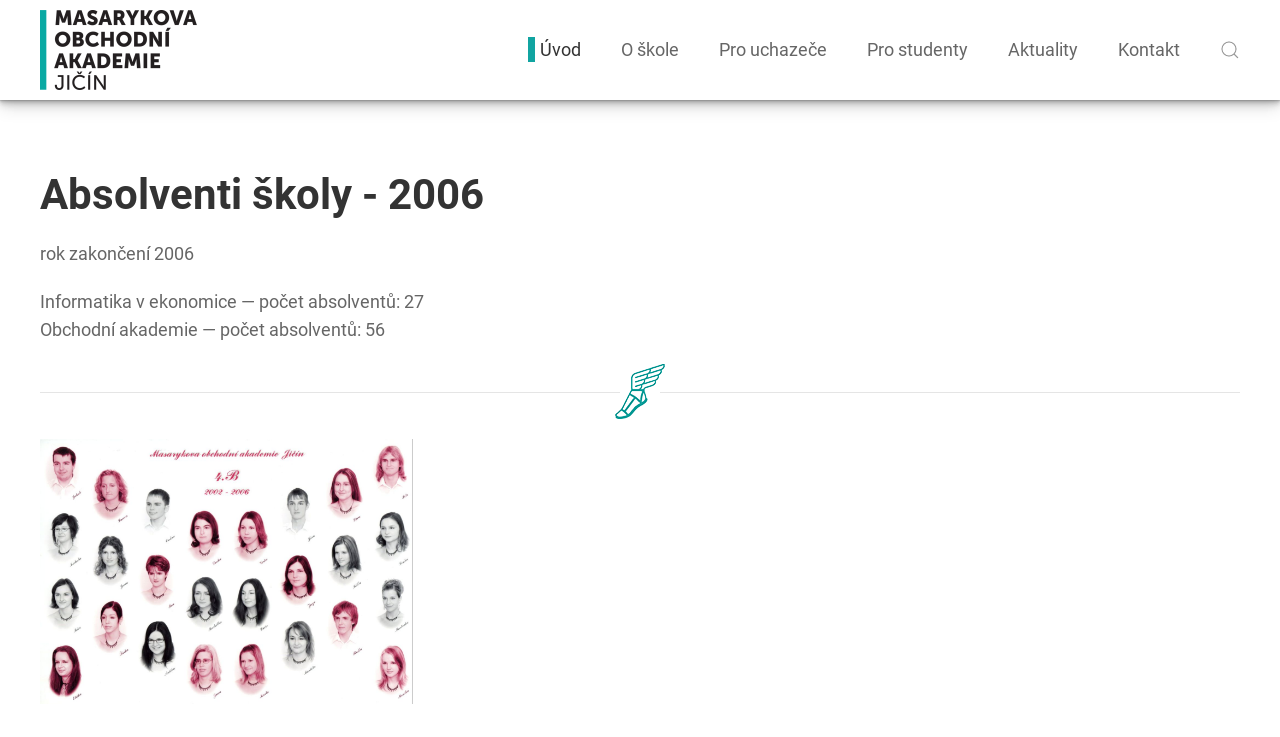

--- FILE ---
content_type: text/html; charset=utf-8
request_url: https://moa-jc.cz/100letmoa/2-uncategorised/263-100-let-moa-absolventi-2006
body_size: 7540
content:
<!DOCTYPE html>
<html lang="cs-cz" dir="ltr" vocab="http://schema.org/">
    <head>
        <meta http-equiv="X-UA-Compatible" content="IE=edge">
        <meta name="viewport" content="width=device-width, initial-scale=1">
        <link rel="shortcut icon" href="/images/favicon.png">
        <link rel="apple-touch-icon" href="/images/apple-touch-icon.png">
        <meta charset="utf-8" />
	<base href="https://moa-jc.cz/100letmoa/2-uncategorised/263-100-let-moa-absolventi-2006" />
	<meta name="author" content="MOA" />
	<meta name="description" content="Moderní státní střední odborná škola s dlouholetou tradicí a vysokou prestiží. Původní dvouletá obchodní škola byla v Jičíně založena již v roce 1922. V současné době nabízíme čtyřleté denní vzdělávání zakončené maturitní zkouškou v oborech Obchodní akademie a  Informační technologie." />
	<meta name="generator" content="Joomla! - Open Source Content Management" />
	<title>100 let MOA - absolventi 06</title>
	<link href="https://moa-jc.cz/component/search/?Itemid=101&amp;catid=100&amp;id=263&amp;format=opensearch" rel="search" title="Hledat Masarykova obchodní akademie Jičín" type="application/opensearchdescription+xml" />
	<link href="/templates/yootheme/css/theme.9.css?1763341393" rel="stylesheet" />
	<link href="/templates/yootheme/css/theme.update.css?2.2.4" rel="stylesheet" />
	<script src="/templates/yootheme/vendor/yootheme/theme-analytics/app/analytics.min.js?2.2.4" defer></script>
	<script src="/templates/yootheme/vendor/assets/uikit/dist/js/uikit.min.js?2.2.4"></script>
	<script src="/templates/yootheme/vendor/assets/uikit/dist/js/uikit-icons-summit.min.js?2.2.4"></script>
	<script src="/templates/yootheme/js/theme.js?2.2.4"></script>
	<script>
document.addEventListener('DOMContentLoaded', function() {
            Array.prototype.slice.call(document.querySelectorAll('a span[id^="cloak"]')).forEach(function(span) {
                span.innerText = span.textContent;
            });
        });
	</script>
	<script src="https://www.google.com/recaptcha/api.js" async defer></script>
	<script>var $theme = {"google_analytics":"UA-180459119-1","google_analytics_anonymize":"1"};</script>
	<!-- FB OG tagy -->
      <!--  <meta property="fb:app_id" content="196529297035573" /> -->
	<meta property="og:image" content="https://moa-jc.cz/images/FB-graph.jpg"/>
	<meta property="og:image:height" content="627"/>
	<meta property="og:image:width" content="1200"/>
	<meta property="og:site_name" content="Masarykova obchodní akademie Jičín"/>
<meta property="og:title" content="Masarykova obchodní akademie Jičín"/>
<meta property="og:description" content="Moderní státní střední odborná škola s dlouholetou tradicí a vysokou prestiží. Původní dvouletá obchodní škola byla v Jičíně založena již v roce 1922. V současné době nabízíme čtyřleté denní vzdělávání zakončené maturitní zkouškou v oborech Obchodní akademie a  Informační technologie."/>
	<meta property="og:type" content="website"/>
	<meta property="og:url" content="https://moa-jc.cz/"/>
	<!-- end FB OG -->

    </head>
    <body class="">

        
        
        <div class="tm-page">

                        
<div class="tm-header-mobile uk-hidden@m">

<div uk-sticky show-on-up animation="uk-animation-slide-top" cls-active="uk-navbar-sticky" sel-target=".uk-navbar-container">

    <div class="uk-navbar-container">
        <nav uk-navbar>

                        <div class="uk-navbar-left">

                                    
<a href="https://moa-jc.cz" class="uk-navbar-item uk-logo">
    <img alt="Logo MOA" src="/templates/yootheme/cache/logo-MOA-final-f2db8fb4.png" srcset="/templates/yootheme/cache/logo-MOA-final-f2db8fb4.png 138w, /templates/yootheme/cache/logo-MOA-final-4c5a3fa2.png 276w" sizes="(min-width: 138px) 138px" data-width="138" data-height="70"></a>
                                    
                
                
            </div>
            
            
                        <div class="uk-navbar-right">

                
                                <a class="uk-navbar-toggle" href="#tm-mobile" uk-toggle>
                                        <div uk-navbar-toggle-icon></div>
                </a>
                
                
            </div>
            
        </nav>
    </div>

    
</div>

<div id="tm-mobile" uk-offcanvas mode="slide" overlay flip>
    <div class="uk-offcanvas-bar">

        <button class="uk-offcanvas-close" type="button" uk-close></button>

        
            
<div class="uk-child-width-1-1" uk-grid>    <div>
<div class="uk-panel" id="module-menu-mobile">

    
    
<ul class="uk-nav uk-nav-primary uk-nav-parent-icon uk-nav-accordion" uk-nav="{&quot;targets&quot;: &quot;&gt; .js-accordion&quot;}">
    
	<li class="uk-active"><a href="/">Úvod</a></li>
	<li class="js-accordion uk-parent"><a href>O škole</a>
	<ul class="uk-nav-sub">

		<li><a href="/o-skole/o-nas">O nás</a></li>
		<li><a href="/o-skole/historie-a-soucasnost">Historie a současnost</a></li>
		<li class="uk-parent"><a href>Lidé</a>
		<ul>

			<li><a href="/o-skole/lide/zamestnanci-skoly">Zaměstnanci školy</a></li>
			<li><a href="/o-skole/lide/skolska-rada">Školská rada</a></li>
			<li><a href="/o-skole/lide/studentska-rada">Studentská rada</a></li></ul></li>
		<li><a href="/o-skole/pronajem-telocvicny">Pronájem tělocvičny</a></li>
		<li><a href="/o-skole/sdruzeni-rodicu">Sdružení rodičů</a></li>
		<li><a href="/o-skole/skolni-poradensky-tym">Školní poradenské pracoviště</a></li>
		<li><a href="/o-skole/skolni-psycholog">Školní psycholog</a></li>
		<li><a href="/dokumenty">Dokumenty</a></li>
		<li><a href="/o-skole/virtualni-prohlidka-skoly">Virtuální prohlídka školy</a></li>
		<li><a href="/o-skole/skolni-kramek-ape">Školní krámek APE</a></li>
		<li><a href="/o-skole/zahranicni-spoluprace-a-projekty-3">Projekty školy</a></li>
		<li><a href="/o-skole/oficialni-pripravne-centrum-cambridge-english">Oficiální přípravné centrum Cambridge English</a></li>
		<li><a href="/o-skole/akreditace-v-ramci-programu-erasmus">Akreditace v rámci programu Erasmus+</a></li>
		<li><a href="/o-skole/100letmoa">100 let školy (1922 - 2021)</a></li></ul></li>
	<li class="js-accordion uk-parent"><a href>Pro uchazeče</a>
	<ul class="uk-nav-sub">

		<li><a href="/pro-uchazece/studijni-obory">Studijní obory</a></li>
		<li><a href="/pro-uchazece/prijimaci-rizeni">Přijímací řízení</a></li>
		<li><a href="/pro-uchazece/dny-otevrenych-dveri">Dny otevřených dveří a přijímací zkoušky nanečisto</a></li>
		<li><a href="/pro-uchazece/mimoskolni-akce-a-kurzy">Mimoškolní akce a kurzy</a></li>
		<li><a href="/pro-uchazece/zahranicni-spoluprace-a-projekty">Zahraniční spolupráce a projekty</a></li>
		<li><a href="/pro-uchazece/prestup-z-jine-skoly">Přestup z jiné školy</a></li>
		<li><a href="/pro-uchazece/reference-absolventu">Reference absolventů</a></li>
		<li><a href="/dokumenty">Dokumenty pro uchazeče</a></li>
		<li><a href="/o-skole/virtualni-prohlidka-skoly">Virtuální prohlídka školy</a></li>
		<li><a href="/pro-uchazece/informace-pro-budouci-1-rocniky">Informace pro budoucí 1. ročníky</a></li></ul></li>
	<li class="js-accordion uk-parent"><a href>Pro studenty</a>
	<ul class="uk-nav-sub">

		<li><a href="/pro-studenty/informace-pro-1-rocniky">Informace pro 1. ročníky</a></li>
		<li><a href="/pro-studenty/studentske-prukazy-isic">Studentské průkazy ISIC</a></li>
		<li><a href="/pro-studenty/maturitni-zkousky">Maturitní zkoušky</a></li>
		<li><a href="/pro-studenty/organizace-skolniho-roku">Organizace školního roku</a></li>
		<li><a href="/pro-studenty/kalendar-akci">Kalendář akcí</a></li>
		<li><a href="/pro-studenty/souvisla-praxe-ve-3-rocniku">Odborná praxe ve 2. a 3. ročníku</a></li>
		<li><a href="/pro-studenty/schranka-duvery">Schránka důvěry</a></li>
		<li><a href="/dokumenty">Dokumenty pro studenty</a></li>
		<li><a href="/o-skole/skolni-poradensky-tym">Školní poradenské pracoviště</a></li>
		<li><a href="/o-skole/skolni-psycholog">Školní psycholog</a></li>
		<li><a href="/pro-studenty/zahranicni-spoluprace-a-projekty-2">Zahraniční spolupráce a projekty</a></li></ul></li>
	<li><a href="/aktuality2">Aktuality</a></li>
	<li><a href="/kontakt">Kontakt</a></li></ul>

</div>
</div>    <div>
<div class="uk-panel" id="module-tm-2">

    
    

    <form id="search-tm-2" action="/" method="post" role="search" class="uk-search uk-search-default">
<span uk-search-icon></span>
<input name="searchword" placeholder="Hledat" type="search" class="uk-search-input">
<input type="hidden" name="task" value="search">
<input type="hidden" name="option" value="com_search">
<input type="hidden" name="Itemid" value="101">
</form>






</div>
</div></div>

            
    </div>
</div>

</div>


<div class="tm-header uk-visible@m" uk-header>



        <div uk-sticky media="@m" cls-active="uk-navbar-sticky" sel-target=".uk-navbar-container">
    
        <div class="uk-navbar-container">

            <div class="uk-container uk-container-expand">
                <nav class="uk-navbar" uk-navbar="{&quot;align&quot;:&quot;left&quot;,&quot;boundary&quot;:&quot;!.uk-navbar-container&quot;}">

                                        <div class="uk-navbar-left">

                                                    
<a href="https://moa-jc.cz" class="uk-navbar-item uk-logo">
    <img alt="Logo MOA" src="/templates/yootheme/cache/logo-MOA-final-89de290b.png" srcset="/templates/yootheme/cache/logo-MOA-final-89de290b.png 157w, /templates/yootheme/cache/logo-MOA-final-d381aaa5.png 314w" sizes="(min-width: 157px) 157px" data-width="157" data-height="80"></a>
                                                    
                        
                    </div>
                    
                    
                                        <div class="uk-navbar-right">

                                                    
<ul class="uk-navbar-nav">
    
	<li class="uk-active"><a href="/">Úvod</a></li>
	<li class="uk-parent"><a class="" href>O škole</a>
	<div class="uk-navbar-dropdown uk-navbar-dropdown-width-2" uk-drop="{&quot;clsDrop&quot;:&quot;uk-navbar-dropdown&quot;,&quot;flip&quot;:&quot;x&quot;,&quot;pos&quot;:&quot;bottom-left&quot;,&quot;mode&quot;:&quot;click&quot;}"><div class="uk-navbar-dropdown-grid uk-child-width-1-2" uk-grid><div><ul class="uk-nav uk-navbar-dropdown-nav">

		<li><a href="/o-skole/o-nas">O nás</a></li>
		<li><a href="/o-skole/historie-a-soucasnost">Historie a současnost</a></li>
		<li class="uk-parent"><a class="" href>Lidé</a>
		<ul class="uk-nav-sub">

			<li><a href="/o-skole/lide/zamestnanci-skoly">Zaměstnanci školy</a></li>
			<li><a href="/o-skole/lide/skolska-rada">Školská rada</a></li>
			<li><a href="/o-skole/lide/studentska-rada">Studentská rada</a></li></ul></li>
		<li><a href="/o-skole/pronajem-telocvicny">Pronájem tělocvičny</a></li>
		<li><a href="/o-skole/sdruzeni-rodicu">Sdružení rodičů</a></li>
		<li><a href="/o-skole/skolni-poradensky-tym">Školní poradenské pracoviště</a></li>
		<li><a href="/o-skole/skolni-psycholog">Školní psycholog</a></li></ul></div><div><ul class="uk-nav uk-navbar-dropdown-nav">

		<li><a href="/dokumenty">Dokumenty</a></li>
		<li><a href="/o-skole/virtualni-prohlidka-skoly">Virtuální prohlídka školy</a></li>
		<li><a href="/o-skole/skolni-kramek-ape">Školní krámek APE</a></li>
		<li><a href="/o-skole/zahranicni-spoluprace-a-projekty-3">Projekty školy</a></li>
		<li><a href="/o-skole/oficialni-pripravne-centrum-cambridge-english">Oficiální přípravné centrum Cambridge English</a></li>
		<li><a href="/o-skole/akreditace-v-ramci-programu-erasmus">Akreditace v rámci programu Erasmus+</a></li>
		<li><a href="/o-skole/100letmoa">100 let školy (1922 - 2021)</a></li></ul></div></div></div></li>
	<li class="uk-parent"><a class="" href>Pro uchazeče</a>
	<div class="uk-navbar-dropdown uk-navbar-dropdown-width-2" uk-drop="{&quot;clsDrop&quot;:&quot;uk-navbar-dropdown&quot;,&quot;flip&quot;:&quot;x&quot;,&quot;pos&quot;:&quot;bottom-left&quot;,&quot;mode&quot;:&quot;click&quot;}"><div class="uk-navbar-dropdown-grid uk-child-width-1-2" uk-grid><div><ul class="uk-nav uk-navbar-dropdown-nav">

		<li><a href="/pro-uchazece/studijni-obory">Studijní obory</a></li>
		<li><a href="/pro-uchazece/prijimaci-rizeni">Přijímací řízení</a></li>
		<li><a href="/pro-uchazece/dny-otevrenych-dveri">Dny otevřených dveří a přijímací zkoušky nanečisto</a></li>
		<li><a href="/pro-uchazece/mimoskolni-akce-a-kurzy">Mimoškolní akce a kurzy</a></li>
		<li><a href="/pro-uchazece/zahranicni-spoluprace-a-projekty">Zahraniční spolupráce a projekty</a></li></ul></div><div><ul class="uk-nav uk-navbar-dropdown-nav">

		<li><a href="/pro-uchazece/prestup-z-jine-skoly">Přestup z jiné školy</a></li>
		<li><a href="/pro-uchazece/reference-absolventu">Reference absolventů</a></li>
		<li><a href="/dokumenty">Dokumenty pro uchazeče</a></li>
		<li><a href="/o-skole/virtualni-prohlidka-skoly">Virtuální prohlídka školy</a></li>
		<li><a href="/pro-uchazece/informace-pro-budouci-1-rocniky">Informace pro budoucí 1. ročníky</a></li></ul></div></div></div></li>
	<li class="uk-parent"><a class="" href>Pro studenty</a>
	<div class="uk-navbar-dropdown uk-navbar-dropdown-width-2" uk-drop="{&quot;clsDrop&quot;:&quot;uk-navbar-dropdown&quot;,&quot;flip&quot;:&quot;x&quot;,&quot;pos&quot;:&quot;bottom-left&quot;,&quot;mode&quot;:&quot;click&quot;}"><div class="uk-navbar-dropdown-grid uk-child-width-1-2" uk-grid><div><ul class="uk-nav uk-navbar-dropdown-nav">

		<li><a href="/pro-studenty/informace-pro-1-rocniky">Informace pro 1. ročníky</a></li>
		<li><a href="/pro-studenty/studentske-prukazy-isic">Studentské průkazy ISIC</a></li>
		<li><a href="/pro-studenty/maturitni-zkousky">Maturitní zkoušky</a></li>
		<li><a href="/pro-studenty/organizace-skolniho-roku">Organizace školního roku</a></li>
		<li><a href="/pro-studenty/kalendar-akci">Kalendář akcí</a></li>
		<li><a href="/pro-studenty/souvisla-praxe-ve-3-rocniku">Odborná praxe ve 2. a 3. ročníku</a></li></ul></div><div><ul class="uk-nav uk-navbar-dropdown-nav">

		<li><a href="/pro-studenty/schranka-duvery">Schránka důvěry</a></li>
		<li><a href="/dokumenty">Dokumenty pro studenty</a></li>
		<li><a href="/o-skole/skolni-poradensky-tym">Školní poradenské pracoviště</a></li>
		<li><a href="/o-skole/skolni-psycholog">Školní psycholog</a></li>
		<li><a href="/pro-studenty/zahranicni-spoluprace-a-projekty-2">Zahraniční spolupráce a projekty</a></li></ul></div></div></div></li>
	<li><a href="/aktuality2">Aktuality</a></li>
	<li><a href="/kontakt">Kontakt</a></li></ul>

                        
                        
<div class="uk-navbar-item" id="module-tm-1">

    
    

    <a class="uk-search-toggle" href="#search-tm-1-modal" uk-search-icon uk-toggle></a>

    <div id="search-tm-1-modal" class="uk-modal-full" uk-modal>
        <div class="uk-modal-dialog uk-flex uk-flex-center uk-flex-middle" uk-height-viewport>
            <button class="uk-modal-close-full" type="button" uk-close></button>
            <div class="uk-search uk-search-large">
                <form id="search-tm-1" action="/" method="post" role="search" class="uk-search uk-search-large">
<input name="searchword" placeholder="Hledat" type="search" class="uk-search-input uk-text-center" autofocus>
<input type="hidden" name="task" value="search">
<input type="hidden" name="option" value="com_search">
<input type="hidden" name="Itemid" value="101">
</form>            </div>
        </div>
    </div>







</div>


                    </div>
                    
                </nav>
            </div>

        </div>

        </div>
    





</div>
            
            

            
            <div id="system-message-container" data-messages="[]">
</div>

            <!-- Builder #page -->
<div class="uk-section-default uk-section">
    
        
        
        
            
                                <div class="uk-container">                
                    
                    <div class="tm-grid-expand uk-child-width-1-1 uk-grid-margin" uk-grid>
<div>
    
        
            
            
                
<h1>        <strong>Absolventi školy - 2006</strong>    </h1>
<blockquote>
    <p>rok zakončení 2006</p>
<p>Informatika v ekonomice — počet absolventů: 27<br />Obchodní akademie — počet absolventů: 56</p>
    
</blockquote><hr class="uk-divider-icon">
<div class="uk-margin uk-text-center">
    <div class="uk-child-width-1-1 uk-child-width-1-3@m" uk-grid uk-lightbox="toggle: a[data-type];">        <div>
<div class="el-item uk-inline-clip uk-transition-toggle uk-light" tabindex="0">
    
                <img class="el-image" alt data-src="/templates/yootheme/cache/2006b-2c454143.jpeg" data-srcset="/templates/yootheme/cache/2006b-bf89e293.jpeg 768w, /templates/yootheme/cache/2006b-b4d6794e.jpeg 1024w, /templates/yootheme/cache/2006b-128ff4ad.jpeg 1366w, /templates/yootheme/cache/2006b-efb22c78.jpeg 1600w, /templates/yootheme/cache/2006b-aeca8e80.jpeg 1920w, /templates/yootheme/cache/2006b-2c454143.jpeg 2000w" data-sizes="(min-width: 2000px) 2000px" data-width="2000" data-height="1420" uk-img>        
                <div class="uk-overlay-primary uk-transition-fade uk-position-cover"></div>        
        
                        <div class="uk-position-center"><div class="uk-overlay uk-transition-fade uk-margin-remove-first-child">





<div class="uk-margin-top"><a href="/images/100let/tabla/2006b.jpg" data-type="image" class="el-link uk-button uk-button-default">..:: detail ::..</a></div></div></div>            
        
    
</div></div>        </div>

</div>
<div><div uk-filter=".js-filter" data-id="page#0-0-0-4" class="uk-margin">

<ul class="el-nav uk-margin uk-subnav">
		<li class="uk-active" uk-filter-control><a href>VŠICHNI</a></li>
		<li uk-filter-control="[data-tag~='IVE']"><a href="#">Informatika v ekonomice</a></li>
        <li uk-filter-control="[data-tag~='OA']"><a href="#">Obchodní akademie</a></li>


            </ul>
    
        <div class="js-filter uk-child-width-1-1 uk-child-width-1-2@s uk-child-width-1-3@m uk-grid-match" uk-grid>
	

<div data-tag="2006 IVE ">
					<div class="el-item uk-card uk-card-secondary uk-card-small uk-card-body uk-margin-remove-first-child">
    						<h3 class="el-title uk-card-title uk-margin-top uk-margin-remove-bottom"><b>Borovičková Klára</b></h3>        
        					<div class="el-content uk-panel uk-margin-top">
			  				<span uk-icon="calendar"></span> školní rok: 2005 - 2006<br>
			  				<span uk-icon="info"></span> obor: <b>Informatika v ekonomice</b><br>
			  				<span uk-icon="world"></span> bydliště: Rovensko pod Troskami
						</div>        
					</div>
</div> 
<div data-tag="2006 IVE ">
					<div class="el-item uk-card uk-card-secondary uk-card-small uk-card-body uk-margin-remove-first-child">
    						<h3 class="el-title uk-card-title uk-margin-top uk-margin-remove-bottom"><b>Doležalová Iveta</b></h3>        
        					<div class="el-content uk-panel uk-margin-top">
			  				<span uk-icon="calendar"></span> školní rok: 2005 - 2006<br>
			  				<span uk-icon="info"></span> obor: <b>Informatika v ekonomice</b><br>
			  				<span uk-icon="world"></span> bydliště: Pecka
						</div>        
					</div>
</div> 
<div data-tag="2006 IVE ">
					<div class="el-item uk-card uk-card-secondary uk-card-small uk-card-body uk-margin-remove-first-child">
    						<h3 class="el-title uk-card-title uk-margin-top uk-margin-remove-bottom"><b>Havlíček Martin</b></h3>        
        					<div class="el-content uk-panel uk-margin-top">
			  				<span uk-icon="calendar"></span> školní rok: 2005 - 2006<br>
			  				<span uk-icon="info"></span> obor: <b>Informatika v ekonomice</b><br>
			  				<span uk-icon="world"></span> bydliště: Jičín
						</div>        
					</div>
</div> 
<div data-tag="2006 IVE ">
					<div class="el-item uk-card uk-card-secondary uk-card-small uk-card-body uk-margin-remove-first-child">
    						<h3 class="el-title uk-card-title uk-margin-top uk-margin-remove-bottom"><b>Hladík Michal</b></h3>        
        					<div class="el-content uk-panel uk-margin-top">
			  				<span uk-icon="calendar"></span> školní rok: 2005 - 2006<br>
			  				<span uk-icon="info"></span> obor: <b>Informatika v ekonomice</b><br>
			  				<span uk-icon="world"></span> bydliště: Kopidlno
						</div>        
					</div>
</div> 
<div data-tag="2006 IVE ">
					<div class="el-item uk-card uk-card-secondary uk-card-small uk-card-body uk-margin-remove-first-child">
    						<h3 class="el-title uk-card-title uk-margin-top uk-margin-remove-bottom"><b>Houžvička Jakub</b></h3>        
        					<div class="el-content uk-panel uk-margin-top">
			  				<span uk-icon="calendar"></span> školní rok: 2005 - 2006<br>
			  				<span uk-icon="info"></span> obor: <b>Informatika v ekonomice</b><br>
			  				<span uk-icon="world"></span> bydliště: Jičín
						</div>        
					</div>
</div> 
<div data-tag="2006 IVE ">
					<div class="el-item uk-card uk-card-secondary uk-card-small uk-card-body uk-margin-remove-first-child">
    						<h3 class="el-title uk-card-title uk-margin-top uk-margin-remove-bottom"><b>Kalčicová Barbora</b></h3>        
        					<div class="el-content uk-panel uk-margin-top">
			  				<span uk-icon="calendar"></span> školní rok: 2005 - 2006<br>
			  				<span uk-icon="info"></span> obor: <b>Informatika v ekonomice</b><br>
			  				<span uk-icon="world"></span> bydliště: Jičín
						</div>        
					</div>
</div> 
<div data-tag="2006 IVE ">
					<div class="el-item uk-card uk-card-secondary uk-card-small uk-card-body uk-margin-remove-first-child">
    						<h3 class="el-title uk-card-title uk-margin-top uk-margin-remove-bottom"><b>Karásková Andrea</b></h3>        
        					<div class="el-content uk-panel uk-margin-top">
			  				<span uk-icon="calendar"></span> školní rok: 2005 - 2006<br>
			  				<span uk-icon="info"></span> obor: <b>Informatika v ekonomice</b><br>
			  				<span uk-icon="world"></span> bydliště: Jičín
						</div>        
					</div>
</div> 
<div data-tag="2006 IVE ">
					<div class="el-item uk-card uk-card-secondary uk-card-small uk-card-body uk-margin-remove-first-child">
    						<h3 class="el-title uk-card-title uk-margin-top uk-margin-remove-bottom"><b>Kopáček Jiří</b></h3>        
        					<div class="el-content uk-panel uk-margin-top">
			  				<span uk-icon="calendar"></span> školní rok: 2005 - 2006<br>
			  				<span uk-icon="info"></span> obor: <b>Informatika v ekonomice</b><br>
			  				<span uk-icon="world"></span> bydliště: Jičín
						</div>        
					</div>
</div> 
<div data-tag="2006 IVE ">
					<div class="el-item uk-card uk-card-secondary uk-card-small uk-card-body uk-margin-remove-first-child">
    						<h3 class="el-title uk-card-title uk-margin-top uk-margin-remove-bottom"><b>Kordík Tomáš</b></h3>        
        					<div class="el-content uk-panel uk-margin-top">
			  				<span uk-icon="calendar"></span> školní rok: 2005 - 2006<br>
			  				<span uk-icon="info"></span> obor: <b>Informatika v ekonomice</b><br>
			  				<span uk-icon="world"></span> bydliště: Lomnice nad Popelkou
						</div>        
					</div>
</div> 
<div data-tag="2006 IVE ">
					<div class="el-item uk-card uk-card-secondary uk-card-small uk-card-body uk-margin-remove-first-child">
    						<h3 class="el-title uk-card-title uk-margin-top uk-margin-remove-bottom"><b>Lemberková Michaela</b></h3>        
        					<div class="el-content uk-panel uk-margin-top">
			  				<span uk-icon="calendar"></span> školní rok: 2005 - 2006<br>
			  				<span uk-icon="info"></span> obor: <b>Informatika v ekonomice</b><br>
			  				<span uk-icon="world"></span> bydliště: Valdice
						</div>        
					</div>
</div> 
<div data-tag="2006 IVE ">
					<div class="el-item uk-card uk-card-secondary uk-card-small uk-card-body uk-margin-remove-first-child">
    						<h3 class="el-title uk-card-title uk-margin-top uk-margin-remove-bottom"><b>Novák Jiří</b></h3>        
        					<div class="el-content uk-panel uk-margin-top">
			  				<span uk-icon="calendar"></span> školní rok: 2005 - 2006<br>
			  				<span uk-icon="info"></span> obor: <b>Informatika v ekonomice</b><br>
			  				<span uk-icon="world"></span> bydliště: Lomnice nad Popelkou
						</div>        
					</div>
</div> 
<div data-tag="2006 IVE ">
					<div class="el-item uk-card uk-card-secondary uk-card-small uk-card-body uk-margin-remove-first-child">
    						<h3 class="el-title uk-card-title uk-margin-top uk-margin-remove-bottom"><b>Novák Ondřej</b></h3>        
        					<div class="el-content uk-panel uk-margin-top">
			  				<span uk-icon="calendar"></span> školní rok: 2005 - 2006<br>
			  				<span uk-icon="info"></span> obor: <b>Informatika v ekonomice</b><br>
			  				<span uk-icon="world"></span> bydliště: Jičín
						</div>        
					</div>
</div> 
<div data-tag="2006 IVE ">
					<div class="el-item uk-card uk-card-secondary uk-card-small uk-card-body uk-margin-remove-first-child">
    						<h3 class="el-title uk-card-title uk-margin-top uk-margin-remove-bottom"><b>Petráček Jan</b></h3>        
        					<div class="el-content uk-panel uk-margin-top">
			  				<span uk-icon="calendar"></span> školní rok: 2005 - 2006<br>
			  				<span uk-icon="info"></span> obor: <b>Informatika v ekonomice</b><br>
			  				<span uk-icon="world"></span> bydliště: Jičín
						</div>        
					</div>
</div> 
<div data-tag="2006 IVE ">
					<div class="el-item uk-card uk-card-secondary uk-card-small uk-card-body uk-margin-remove-first-child">
    						<h3 class="el-title uk-card-title uk-margin-top uk-margin-remove-bottom"><b>Petrovický Martin</b></h3>        
        					<div class="el-content uk-panel uk-margin-top">
			  				<span uk-icon="calendar"></span> školní rok: 2005 - 2006<br>
			  				<span uk-icon="info"></span> obor: <b>Informatika v ekonomice</b><br>
			  				<span uk-icon="world"></span> bydliště: Jičín
						</div>        
					</div>
</div> 
<div data-tag="2006 IVE ">
					<div class="el-item uk-card uk-card-secondary uk-card-small uk-card-body uk-margin-remove-first-child">
    						<h3 class="el-title uk-card-title uk-margin-top uk-margin-remove-bottom"><b>Polák David</b></h3>        
        					<div class="el-content uk-panel uk-margin-top">
			  				<span uk-icon="calendar"></span> školní rok: 2005 - 2006<br>
			  				<span uk-icon="info"></span> obor: <b>Informatika v ekonomice</b><br>
			  				<span uk-icon="world"></span> bydliště: Jičín
						</div>        
					</div>
</div> 
<div data-tag="2006 IVE ">
					<div class="el-item uk-card uk-card-secondary uk-card-small uk-card-body uk-margin-remove-first-child">
    						<h3 class="el-title uk-card-title uk-margin-top uk-margin-remove-bottom"><b>Prášková Gabriela</b></h3>        
        					<div class="el-content uk-panel uk-margin-top">
			  				<span uk-icon="calendar"></span> školní rok: 2005 - 2006<br>
			  				<span uk-icon="info"></span> obor: <b>Informatika v ekonomice</b><br>
			  				<span uk-icon="world"></span> bydliště: Kopidlno
						</div>        
					</div>
</div> 
<div data-tag="2006 IVE ">
					<div class="el-item uk-card uk-card-secondary uk-card-small uk-card-body uk-margin-remove-first-child">
    						<h3 class="el-title uk-card-title uk-margin-top uk-margin-remove-bottom"><b>Prokopová Hana</b></h3>        
        					<div class="el-content uk-panel uk-margin-top">
			  				<span uk-icon="calendar"></span> školní rok: 2005 - 2006<br>
			  				<span uk-icon="info"></span> obor: <b>Informatika v ekonomice</b><br>
			  				<span uk-icon="world"></span> bydliště: Nová Paka
						</div>        
					</div>
</div> 
<div data-tag="2006 IVE ">
					<div class="el-item uk-card uk-card-secondary uk-card-small uk-card-body uk-margin-remove-first-child">
    						<h3 class="el-title uk-card-title uk-margin-top uk-margin-remove-bottom"><b>Rosůlek Milan</b></h3>        
        					<div class="el-content uk-panel uk-margin-top">
			  				<span uk-icon="calendar"></span> školní rok: 2005 - 2006<br>
			  				<span uk-icon="info"></span> obor: <b>Informatika v ekonomice</b><br>
			  				<span uk-icon="world"></span> bydliště: Jičín
						</div>        
					</div>
</div> 
<div data-tag="2006 IVE ">
					<div class="el-item uk-card uk-card-secondary uk-card-small uk-card-body uk-margin-remove-first-child">
    						<h3 class="el-title uk-card-title uk-margin-top uk-margin-remove-bottom"><b>Sál Petr</b></h3>        
        					<div class="el-content uk-panel uk-margin-top">
			  				<span uk-icon="calendar"></span> školní rok: 2005 - 2006<br>
			  				<span uk-icon="info"></span> obor: <b>Informatika v ekonomice</b><br>
			  				<span uk-icon="world"></span> bydliště: Jičín
						</div>        
					</div>
</div> 
<div data-tag="2006 IVE ">
					<div class="el-item uk-card uk-card-secondary uk-card-small uk-card-body uk-margin-remove-first-child">
    						<h3 class="el-title uk-card-title uk-margin-top uk-margin-remove-bottom"><b>Sedláček Tomáš</b></h3>        
        					<div class="el-content uk-panel uk-margin-top">
			  				<span uk-icon="calendar"></span> školní rok: 2005 - 2006<br>
			  				<span uk-icon="info"></span> obor: <b>Informatika v ekonomice</b><br>
			  				<span uk-icon="world"></span> bydliště: Jilemnice
						</div>        
					</div>
</div> 
<div data-tag="2006 IVE ">
					<div class="el-item uk-card uk-card-secondary uk-card-small uk-card-body uk-margin-remove-first-child">
    						<h3 class="el-title uk-card-title uk-margin-top uk-margin-remove-bottom"><b>Šafařík Milan</b></h3>        
        					<div class="el-content uk-panel uk-margin-top">
			  				<span uk-icon="calendar"></span> školní rok: 2005 - 2006<br>
			  				<span uk-icon="info"></span> obor: <b>Informatika v ekonomice</b><br>
			  				<span uk-icon="world"></span> bydliště: Kopidlno
						</div>        
					</div>
</div> 
<div data-tag="2006 IVE ">
					<div class="el-item uk-card uk-card-secondary uk-card-small uk-card-body uk-margin-remove-first-child">
    						<h3 class="el-title uk-card-title uk-margin-top uk-margin-remove-bottom"><b>Šafránková Jana</b></h3>        
        					<div class="el-content uk-panel uk-margin-top">
			  				<span uk-icon="calendar"></span> školní rok: 2005 - 2006<br>
			  				<span uk-icon="info"></span> obor: <b>Informatika v ekonomice</b><br>
			  				<span uk-icon="world"></span> bydliště: Lázně Bělohrad
						</div>        
					</div>
</div> 
<div data-tag="2006 IVE ">
					<div class="el-item uk-card uk-card-secondary uk-card-small uk-card-body uk-margin-remove-first-child">
    						<h3 class="el-title uk-card-title uk-margin-top uk-margin-remove-bottom"><b>Vaníčková Petra</b></h3>        
        					<div class="el-content uk-panel uk-margin-top">
			  				<span uk-icon="calendar"></span> školní rok: 2005 - 2006<br>
			  				<span uk-icon="info"></span> obor: <b>Informatika v ekonomice</b><br>
			  				<span uk-icon="world"></span> bydliště: Kopidlno
						</div>        
					</div>
</div> 
<div data-tag="2006 IVE ">
					<div class="el-item uk-card uk-card-secondary uk-card-small uk-card-body uk-margin-remove-first-child">
    						<h3 class="el-title uk-card-title uk-margin-top uk-margin-remove-bottom"><b>Vávrová Hana</b></h3>        
        					<div class="el-content uk-panel uk-margin-top">
			  				<span uk-icon="calendar"></span> školní rok: 2005 - 2006<br>
			  				<span uk-icon="info"></span> obor: <b>Informatika v ekonomice</b><br>
			  				<span uk-icon="world"></span> bydliště: Turnov
						</div>        
					</div>
</div> 
<div data-tag="2006 IVE ">
					<div class="el-item uk-card uk-card-secondary uk-card-small uk-card-body uk-margin-remove-first-child">
    						<h3 class="el-title uk-card-title uk-margin-top uk-margin-remove-bottom"><b>Veselá Michaela</b></h3>        
        					<div class="el-content uk-panel uk-margin-top">
			  				<span uk-icon="calendar"></span> školní rok: 2005 - 2006<br>
			  				<span uk-icon="info"></span> obor: <b>Informatika v ekonomice</b><br>
			  				<span uk-icon="world"></span> bydliště: Jičín
						</div>        
					</div>
</div> 
<div data-tag="2006 IVE ">
					<div class="el-item uk-card uk-card-secondary uk-card-small uk-card-body uk-margin-remove-first-child">
    						<h3 class="el-title uk-card-title uk-margin-top uk-margin-remove-bottom"><b>Vlčková Petra</b></h3>        
        					<div class="el-content uk-panel uk-margin-top">
			  				<span uk-icon="calendar"></span> školní rok: 2005 - 2006<br>
			  				<span uk-icon="info"></span> obor: <b>Informatika v ekonomice</b><br>
			  				<span uk-icon="world"></span> bydliště: Jičín
						</div>        
					</div>
</div> 
<div data-tag="2006 IVE ">
					<div class="el-item uk-card uk-card-secondary uk-card-small uk-card-body uk-margin-remove-first-child">
    						<h3 class="el-title uk-card-title uk-margin-top uk-margin-remove-bottom"><b>Zmátlík Rostislav</b></h3>        
        					<div class="el-content uk-panel uk-margin-top">
			  				<span uk-icon="calendar"></span> školní rok: 2005 - 2006<br>
			  				<span uk-icon="info"></span> obor: <b>Informatika v ekonomice</b><br>
			  				<span uk-icon="world"></span> bydliště: Jičín
						</div>        
					</div>
</div> 
<div data-tag="2006 OA ">
					<div class="el-item uk-card uk-card-secondary uk-card-small uk-card-body uk-margin-remove-first-child">
    						<h3 class="el-title uk-card-title uk-margin-top uk-margin-remove-bottom"><b>Adam Petr</b></h3>        
        					<div class="el-content uk-panel uk-margin-top">
			  				<span uk-icon="calendar"></span> školní rok: 2005 - 2006<br>
			  				<span uk-icon="info"></span> obor: <b>Obchodní akademie</b><br>
			  				<span uk-icon="world"></span> bydliště: Třtěnice
						</div>        
					</div>
</div> 
<div data-tag="2006 OA ">
					<div class="el-item uk-card uk-card-secondary uk-card-small uk-card-body uk-margin-remove-first-child">
    						<h3 class="el-title uk-card-title uk-margin-top uk-margin-remove-bottom"><b>Auersvaldová Karolína</b></h3>        
        					<div class="el-content uk-panel uk-margin-top">
			  				<span uk-icon="calendar"></span> školní rok: 2005 - 2006<br>
			  				<span uk-icon="info"></span> obor: <b>Obchodní akademie</b><br>
			  				<span uk-icon="world"></span> bydliště: Třtěnice
						</div>        
					</div>
</div> 
<div data-tag="2006 OA ">
					<div class="el-item uk-card uk-card-secondary uk-card-small uk-card-body uk-margin-remove-first-child">
    						<h3 class="el-title uk-card-title uk-margin-top uk-margin-remove-bottom"><b>Baierová Jiřina</b></h3>        
        					<div class="el-content uk-panel uk-margin-top">
			  				<span uk-icon="calendar"></span> školní rok: 2005 - 2006<br>
			  				<span uk-icon="info"></span> obor: <b>Obchodní akademie</b><br>
			  				<span uk-icon="world"></span> bydliště: Lomnice nad Popelkou
						</div>        
					</div>
</div> 
<div data-tag="2006 OA ">
					<div class="el-item uk-card uk-card-secondary uk-card-small uk-card-body uk-margin-remove-first-child">
    						<h3 class="el-title uk-card-title uk-margin-top uk-margin-remove-bottom"><b>Blažková Kateřina</b></h3>        
        					<div class="el-content uk-panel uk-margin-top">
			  				<span uk-icon="calendar"></span> školní rok: 2005 - 2006<br>
			  				<span uk-icon="info"></span> obor: <b>Obchodní akademie</b><br>
			  				<span uk-icon="world"></span> bydliště: Libáň
						</div>        
					</div>
</div> 
<div data-tag="2006 OA ">
					<div class="el-item uk-card uk-card-secondary uk-card-small uk-card-body uk-margin-remove-first-child">
    						<h3 class="el-title uk-card-title uk-margin-top uk-margin-remove-bottom"><b>Bönschová Viktorija</b></h3>        
        					<div class="el-content uk-panel uk-margin-top">
			  				<span uk-icon="calendar"></span> školní rok: 2005 - 2006<br>
			  				<span uk-icon="info"></span> obor: <b>Obchodní akademie</b><br>
			  				<span uk-icon="world"></span> bydliště: Nová Paka
						</div>        
					</div>
</div> 
<div data-tag="2006 OA ">
					<div class="el-item uk-card uk-card-secondary uk-card-small uk-card-body uk-margin-remove-first-child">
    						<h3 class="el-title uk-card-title uk-margin-top uk-margin-remove-bottom"><b>Breuerová Lucie</b></h3>        
        					<div class="el-content uk-panel uk-margin-top">
			  				<span uk-icon="calendar"></span> školní rok: 2005 - 2006<br>
			  				<span uk-icon="info"></span> obor: <b>Obchodní akademie</b><br>
			  				<span uk-icon="world"></span> bydliště: Radim
						</div>        
					</div>
</div> 
<div data-tag="2006 OA ">
					<div class="el-item uk-card uk-card-secondary uk-card-small uk-card-body uk-margin-remove-first-child">
    						<h3 class="el-title uk-card-title uk-margin-top uk-margin-remove-bottom"><b>Broulová Martina</b></h3>        
        					<div class="el-content uk-panel uk-margin-top">
			  				<span uk-icon="calendar"></span> školní rok: 2005 - 2006<br>
			  				<span uk-icon="info"></span> obor: <b>Obchodní akademie</b><br>
			  				<span uk-icon="world"></span> bydliště: Nová Paka
						</div>        
					</div>
</div> 
<div data-tag="2006 OA ">
					<div class="el-item uk-card uk-card-secondary uk-card-small uk-card-body uk-margin-remove-first-child">
    						<h3 class="el-title uk-card-title uk-margin-top uk-margin-remove-bottom"><b>Bryknarová Jana</b></h3>        
        					<div class="el-content uk-panel uk-margin-top">
			  				<span uk-icon="calendar"></span> školní rok: 2005 - 2006<br>
			  				<span uk-icon="info"></span> obor: <b>Obchodní akademie</b><br>
			  				<span uk-icon="world"></span> bydliště: Nová Ves nad Popelkou
						</div>        
					</div>
</div> 
<div data-tag="2006 OA ">
					<div class="el-item uk-card uk-card-secondary uk-card-small uk-card-body uk-margin-remove-first-child">
    						<h3 class="el-title uk-card-title uk-margin-top uk-margin-remove-bottom"><b>Brzková Michaela</b></h3>        
        					<div class="el-content uk-panel uk-margin-top">
			  				<span uk-icon="calendar"></span> školní rok: 2005 - 2006<br>
			  				<span uk-icon="info"></span> obor: <b>Obchodní akademie</b><br>
			  				<span uk-icon="world"></span> bydliště: Miletín
						</div>        
					</div>
</div> 
<div data-tag="2006 OA ">
					<div class="el-item uk-card uk-card-secondary uk-card-small uk-card-body uk-margin-remove-first-child">
    						<h3 class="el-title uk-card-title uk-margin-top uk-margin-remove-bottom"><b>Čížková Michaela</b></h3>        
        					<div class="el-content uk-panel uk-margin-top">
			  				<span uk-icon="calendar"></span> školní rok: 2005 - 2006<br>
			  				<span uk-icon="info"></span> obor: <b>Obchodní akademie</b><br>
			  				<span uk-icon="world"></span> bydliště: Mladějov v Čechách
						</div>        
					</div>
</div> 
<div data-tag="2006 OA ">
					<div class="el-item uk-card uk-card-secondary uk-card-small uk-card-body uk-margin-remove-first-child">
    						<h3 class="el-title uk-card-title uk-margin-top uk-margin-remove-bottom"><b>Drbohlavová Jana</b></h3>        
        					<div class="el-content uk-panel uk-margin-top">
			  				<span uk-icon="calendar"></span> školní rok: 2005 - 2006<br>
			  				<span uk-icon="info"></span> obor: <b>Obchodní akademie</b><br>
			  				<span uk-icon="world"></span> bydliště: Jičín
						</div>        
					</div>
</div> 
<div data-tag="2006 OA ">
					<div class="el-item uk-card uk-card-secondary uk-card-small uk-card-body uk-margin-remove-first-child">
    						<h3 class="el-title uk-card-title uk-margin-top uk-margin-remove-bottom"><b>Dušáková Michaela</b></h3>        
        					<div class="el-content uk-panel uk-margin-top">
			  				<span uk-icon="calendar"></span> školní rok: 2005 - 2006<br>
			  				<span uk-icon="info"></span> obor: <b>Obchodní akademie</b><br>
			  				<span uk-icon="world"></span> bydliště: Jičín
						</div>        
					</div>
</div> 
<div data-tag="2006 OA ">
					<div class="el-item uk-card uk-card-secondary uk-card-small uk-card-body uk-margin-remove-first-child">
    						<h3 class="el-title uk-card-title uk-margin-top uk-margin-remove-bottom"><b>Fejklová Pavla</b></h3>        
        					<div class="el-content uk-panel uk-margin-top">
			  				<span uk-icon="calendar"></span> školní rok: 2005 - 2006<br>
			  				<span uk-icon="info"></span> obor: <b>Obchodní akademie</b><br>
			  				<span uk-icon="world"></span> bydliště: Nová Paka
						</div>        
					</div>
</div> 
<div data-tag="2006 OA ">
					<div class="el-item uk-card uk-card-secondary uk-card-small uk-card-body uk-margin-remove-first-child">
    						<h3 class="el-title uk-card-title uk-margin-top uk-margin-remove-bottom"><b>Fendrych Tomáš</b></h3>        
        					<div class="el-content uk-panel uk-margin-top">
			  				<span uk-icon="calendar"></span> školní rok: 2005 - 2006<br>
			  				<span uk-icon="info"></span> obor: <b>Obchodní akademie</b><br>
			  				<span uk-icon="world"></span> bydliště: Nová Paka
						</div>        
					</div>
</div> 
<div data-tag="2006 OA ">
					<div class="el-item uk-card uk-card-secondary uk-card-small uk-card-body uk-margin-remove-first-child">
    						<h3 class="el-title uk-card-title uk-margin-top uk-margin-remove-bottom"><b>Hendrych Michal</b></h3>        
        					<div class="el-content uk-panel uk-margin-top">
			  				<span uk-icon="calendar"></span> školní rok: 2005 - 2006<br>
			  				<span uk-icon="info"></span> obor: <b>Obchodní akademie</b><br>
			  				<span uk-icon="world"></span> bydliště: Lomnice nad Popelkou
						</div>        
					</div>
</div> 
<div data-tag="2006 OA ">
					<div class="el-item uk-card uk-card-secondary uk-card-small uk-card-body uk-margin-remove-first-child">
    						<h3 class="el-title uk-card-title uk-margin-top uk-margin-remove-bottom"><b>Hlavatá Vendula</b></h3>        
        					<div class="el-content uk-panel uk-margin-top">
			  				<span uk-icon="calendar"></span> školní rok: 2005 - 2006<br>
			  				<span uk-icon="info"></span> obor: <b>Obchodní akademie</b><br>
			  				<span uk-icon="world"></span> bydliště: Libáň
						</div>        
					</div>
</div> 
<div data-tag="2006 OA ">
					<div class="el-item uk-card uk-card-secondary uk-card-small uk-card-body uk-margin-remove-first-child">
    						<h3 class="el-title uk-card-title uk-margin-top uk-margin-remove-bottom"><b>Chudobová Simona</b></h3>        
        					<div class="el-content uk-panel uk-margin-top">
			  				<span uk-icon="calendar"></span> školní rok: 2005 - 2006<br>
			  				<span uk-icon="info"></span> obor: <b>Obchodní akademie</b><br>
			  				<span uk-icon="world"></span> bydliště: Lužany
						</div>        
					</div>
</div> 
<div data-tag="2006 OA ">
					<div class="el-item uk-card uk-card-secondary uk-card-small uk-card-body uk-margin-remove-first-child">
    						<h3 class="el-title uk-card-title uk-margin-top uk-margin-remove-bottom"><b>Jakubcová Veronika</b></h3>        
        					<div class="el-content uk-panel uk-margin-top">
			  				<span uk-icon="calendar"></span> školní rok: 2005 - 2006<br>
			  				<span uk-icon="info"></span> obor: <b>Obchodní akademie</b><br>
			  				<span uk-icon="world"></span> bydliště: Jičín
						</div>        
					</div>
</div> 
<div data-tag="2006 OA ">
					<div class="el-item uk-card uk-card-secondary uk-card-small uk-card-body uk-margin-remove-first-child">
    						<h3 class="el-title uk-card-title uk-margin-top uk-margin-remove-bottom"><b>Ječná Kateřina</b></h3>        
        					<div class="el-content uk-panel uk-margin-top">
			  				<span uk-icon="calendar"></span> školní rok: 2005 - 2006<br>
			  				<span uk-icon="info"></span> obor: <b>Obchodní akademie</b><br>
			  				<span uk-icon="world"></span> bydliště: Valdice
						</div>        
					</div>
</div> 
<div data-tag="2006 OA ">
					<div class="el-item uk-card uk-card-secondary uk-card-small uk-card-body uk-margin-remove-first-child">
    						<h3 class="el-title uk-card-title uk-margin-top uk-margin-remove-bottom"><b>Jerie Aleš</b></h3>        
        					<div class="el-content uk-panel uk-margin-top">
			  				<span uk-icon="calendar"></span> školní rok: 2005 - 2006<br>
			  				<span uk-icon="info"></span> obor: <b>Obchodní akademie</b><br>
			  				<span uk-icon="world"></span> bydliště: Železnice
						</div>        
					</div>
</div> 
<div data-tag="2006 OA ">
					<div class="el-item uk-card uk-card-secondary uk-card-small uk-card-body uk-margin-remove-first-child">
    						<h3 class="el-title uk-card-title uk-margin-top uk-margin-remove-bottom"><b>Ježková Lucie</b></h3>        
        					<div class="el-content uk-panel uk-margin-top">
			  				<span uk-icon="calendar"></span> školní rok: 2005 - 2006<br>
			  				<span uk-icon="info"></span> obor: <b>Obchodní akademie</b><br>
			  				<span uk-icon="world"></span> bydliště: Nová Paka
						</div>        
					</div>
</div> 
<div data-tag="2006 OA ">
					<div class="el-item uk-card uk-card-secondary uk-card-small uk-card-body uk-margin-remove-first-child">
    						<h3 class="el-title uk-card-title uk-margin-top uk-margin-remove-bottom"><b>Jičínská-Kučerová Lucie</b></h3>        
        					<div class="el-content uk-panel uk-margin-top">
			  				<span uk-icon="calendar"></span> školní rok: 2005 - 2006<br>
			  				<span uk-icon="info"></span> obor: <b>Obchodní akademie</b><br>
			  				<span uk-icon="world"></span> bydliště: Nová Paka
						</div>        
					</div>
</div> 
<div data-tag="2006 OA ">
					<div class="el-item uk-card uk-card-secondary uk-card-small uk-card-body uk-margin-remove-first-child">
    						<h3 class="el-title uk-card-title uk-margin-top uk-margin-remove-bottom"><b>Kamlerová Anna</b></h3>        
        					<div class="el-content uk-panel uk-margin-top">
			  				<span uk-icon="calendar"></span> školní rok: 2005 - 2006<br>
			  				<span uk-icon="info"></span> obor: <b>Obchodní akademie</b><br>
			  				<span uk-icon="world"></span> bydliště: Stará Paka
						</div>        
					</div>
</div> 
<div data-tag="2006 OA ">
					<div class="el-item uk-card uk-card-secondary uk-card-small uk-card-body uk-margin-remove-first-child">
    						<h3 class="el-title uk-card-title uk-margin-top uk-margin-remove-bottom"><b>Kmoníčková Markéta</b></h3>        
        					<div class="el-content uk-panel uk-margin-top">
			  				<span uk-icon="calendar"></span> školní rok: 2005 - 2006<br>
			  				<span uk-icon="info"></span> obor: <b>Obchodní akademie</b><br>
			  				<span uk-icon="world"></span> bydliště: Nová Paka
						</div>        
					</div>
</div> 
<div data-tag="2006 OA ">
					<div class="el-item uk-card uk-card-secondary uk-card-small uk-card-body uk-margin-remove-first-child">
    						<h3 class="el-title uk-card-title uk-margin-top uk-margin-remove-bottom"><b>Knápek Petr</b></h3>        
        					<div class="el-content uk-panel uk-margin-top">
			  				<span uk-icon="calendar"></span> školní rok: 2005 - 2006<br>
			  				<span uk-icon="info"></span> obor: <b>Obchodní akademie</b><br>
			  				<span uk-icon="world"></span> bydliště: Jičín
						</div>        
					</div>
</div> 
<div data-tag="2006 OA ">
					<div class="el-item uk-card uk-card-secondary uk-card-small uk-card-body uk-margin-remove-first-child">
    						<h3 class="el-title uk-card-title uk-margin-top uk-margin-remove-bottom"><b>Kocourková Monika</b></h3>        
        					<div class="el-content uk-panel uk-margin-top">
			  				<span uk-icon="calendar"></span> školní rok: 2005 - 2006<br>
			  				<span uk-icon="info"></span> obor: <b>Obchodní akademie</b><br>
			  				<span uk-icon="world"></span> bydliště: Jičín
						</div>        
					</div>
</div> 
<div data-tag="2006 OA ">
					<div class="el-item uk-card uk-card-secondary uk-card-small uk-card-body uk-margin-remove-first-child">
    						<h3 class="el-title uk-card-title uk-margin-top uk-margin-remove-bottom"><b>Kosejk Ondřej</b></h3>        
        					<div class="el-content uk-panel uk-margin-top">
			  				<span uk-icon="calendar"></span> školní rok: 2005 - 2006<br>
			  				<span uk-icon="info"></span> obor: <b>Obchodní akademie</b><br>
			  				<span uk-icon="world"></span> bydliště: Jičín
						</div>        
					</div>
</div> 
<div data-tag="2006 OA ">
					<div class="el-item uk-card uk-card-secondary uk-card-small uk-card-body uk-margin-remove-first-child">
    						<h3 class="el-title uk-card-title uk-margin-top uk-margin-remove-bottom"><b>Kosová Michaela</b></h3>        
        					<div class="el-content uk-panel uk-margin-top">
			  				<span uk-icon="calendar"></span> školní rok: 2005 - 2006<br>
			  				<span uk-icon="info"></span> obor: <b>Obchodní akademie</b><br>
			  				<span uk-icon="world"></span> bydliště: Pecka
						</div>        
					</div>
</div> 
<div data-tag="2006 OA ">
					<div class="el-item uk-card uk-card-secondary uk-card-small uk-card-body uk-margin-remove-first-child">
    						<h3 class="el-title uk-card-title uk-margin-top uk-margin-remove-bottom"><b>Kožíšková Jana</b></h3>        
        					<div class="el-content uk-panel uk-margin-top">
			  				<span uk-icon="calendar"></span> školní rok: 2005 - 2006<br>
			  				<span uk-icon="info"></span> obor: <b>Obchodní akademie</b><br>
			  				<span uk-icon="world"></span> bydliště: Lomnice nad Popelkou
						</div>        
					</div>
</div> 
<div data-tag="2006 OA ">
					<div class="el-item uk-card uk-card-secondary uk-card-small uk-card-body uk-margin-remove-first-child">
    						<h3 class="el-title uk-card-title uk-margin-top uk-margin-remove-bottom"><b>Králová Veronika</b></h3>        
        					<div class="el-content uk-panel uk-margin-top">
			  				<span uk-icon="calendar"></span> školní rok: 2005 - 2006<br>
			  				<span uk-icon="info"></span> obor: <b>Obchodní akademie</b><br>
			  				<span uk-icon="world"></span> bydliště: Dětenice
						</div>        
					</div>
</div> 
<div data-tag="2006 OA ">
					<div class="el-item uk-card uk-card-secondary uk-card-small uk-card-body uk-margin-remove-first-child">
    						<h3 class="el-title uk-card-title uk-margin-top uk-margin-remove-bottom"><b>Krejcarová Pavlína</b></h3>        
        					<div class="el-content uk-panel uk-margin-top">
			  				<span uk-icon="calendar"></span> školní rok: 2005 - 2006<br>
			  				<span uk-icon="info"></span> obor: <b>Obchodní akademie</b><br>
			  				<span uk-icon="world"></span> bydliště: Hořice v Podkrkonoší
						</div>        
					</div>
</div> 
<div data-tag="2006 OA ">
					<div class="el-item uk-card uk-card-secondary uk-card-small uk-card-body uk-margin-remove-first-child">
    						<h3 class="el-title uk-card-title uk-margin-top uk-margin-remove-bottom"><b>Kučerová Renata</b></h3>        
        					<div class="el-content uk-panel uk-margin-top">
			  				<span uk-icon="calendar"></span> školní rok: 2005 - 2006<br>
			  				<span uk-icon="info"></span> obor: <b>Obchodní akademie</b><br>
			  				<span uk-icon="world"></span> bydliště: Hořice v Podkrkonoší
						</div>        
					</div>
</div> 
<div data-tag="2006 OA ">
					<div class="el-item uk-card uk-card-secondary uk-card-small uk-card-body uk-margin-remove-first-child">
    						<h3 class="el-title uk-card-title uk-margin-top uk-margin-remove-bottom"><b>Kušanová Kristýna</b></h3>        
        					<div class="el-content uk-panel uk-margin-top">
			  				<span uk-icon="calendar"></span> školní rok: 2005 - 2006<br>
			  				<span uk-icon="info"></span> obor: <b>Obchodní akademie</b><br>
			  				<span uk-icon="world"></span> bydliště: Oskořínek
						</div>        
					</div>
</div> 
<div data-tag="2006 OA ">
					<div class="el-item uk-card uk-card-secondary uk-card-small uk-card-body uk-margin-remove-first-child">
    						<h3 class="el-title uk-card-title uk-margin-top uk-margin-remove-bottom"><b>Michelová Zuzana</b></h3>        
        					<div class="el-content uk-panel uk-margin-top">
			  				<span uk-icon="calendar"></span> školní rok: 2005 - 2006<br>
			  				<span uk-icon="info"></span> obor: <b>Obchodní akademie</b><br>
			  				<span uk-icon="world"></span> bydliště: Dolní Bousov
						</div>        
					</div>
</div> 
<div data-tag="2006 OA ">
					<div class="el-item uk-card uk-card-secondary uk-card-small uk-card-body uk-margin-remove-first-child">
    						<h3 class="el-title uk-card-title uk-margin-top uk-margin-remove-bottom"><b>Michlová Iva</b></h3>        
        					<div class="el-content uk-panel uk-margin-top">
			  				<span uk-icon="calendar"></span> školní rok: 2005 - 2006<br>
			  				<span uk-icon="info"></span> obor: <b>Obchodní akademie</b><br>
			  				<span uk-icon="world"></span> bydliště: Křinec
						</div>        
					</div>
</div> 
<div data-tag="2006 OA ">
					<div class="el-item uk-card uk-card-secondary uk-card-small uk-card-body uk-margin-remove-first-child">
    						<h3 class="el-title uk-card-title uk-margin-top uk-margin-remove-bottom"><b>Mojžíšová Michaela</b></h3>        
        					<div class="el-content uk-panel uk-margin-top">
			  				<span uk-icon="calendar"></span> školní rok: 2005 - 2006<br>
			  				<span uk-icon="info"></span> obor: <b>Obchodní akademie</b><br>
			  				<span uk-icon="world"></span> bydliště: Jičín
						</div>        
					</div>
</div> 
<div data-tag="2006 OA ">
					<div class="el-item uk-card uk-card-secondary uk-card-small uk-card-body uk-margin-remove-first-child">
    						<h3 class="el-title uk-card-title uk-margin-top uk-margin-remove-bottom"><b>Pavlová Eliška</b></h3>        
        					<div class="el-content uk-panel uk-margin-top">
			  				<span uk-icon="calendar"></span> školní rok: 2005 - 2006<br>
			  				<span uk-icon="info"></span> obor: <b>Obchodní akademie</b><br>
			  				<span uk-icon="world"></span> bydliště: Pecka
						</div>        
					</div>
</div> 
<div data-tag="2006 OA ">
					<div class="el-item uk-card uk-card-secondary uk-card-small uk-card-body uk-margin-remove-first-child">
    						<h3 class="el-title uk-card-title uk-margin-top uk-margin-remove-bottom"><b>Pažoutová Květa</b></h3>        
        					<div class="el-content uk-panel uk-margin-top">
			  				<span uk-icon="calendar"></span> školní rok: 2005 - 2006<br>
			  				<span uk-icon="info"></span> obor: <b>Obchodní akademie</b><br>
			  				<span uk-icon="world"></span> bydliště: Veliš u Jičína
						</div>        
					</div>
</div> 
<div data-tag="2006 OA ">
					<div class="el-item uk-card uk-card-secondary uk-card-small uk-card-body uk-margin-remove-first-child">
    						<h3 class="el-title uk-card-title uk-margin-top uk-margin-remove-bottom"><b>Přikryl Rostislav</b></h3>        
        					<div class="el-content uk-panel uk-margin-top">
			  				<span uk-icon="calendar"></span> školní rok: 2005 - 2006<br>
			  				<span uk-icon="info"></span> obor: <b>Obchodní akademie</b><br>
			  				<span uk-icon="world"></span> bydliště: Libuň
						</div>        
					</div>
</div> 
<div data-tag="2006 OA ">
					<div class="el-item uk-card uk-card-secondary uk-card-small uk-card-body uk-margin-remove-first-child">
    						<h3 class="el-title uk-card-title uk-margin-top uk-margin-remove-bottom"><b>Rágulíková Michaela</b></h3>        
        					<div class="el-content uk-panel uk-margin-top">
			  				<span uk-icon="calendar"></span> školní rok: 2005 - 2006<br>
			  				<span uk-icon="info"></span> obor: <b>Obchodní akademie</b><br>
			  				<span uk-icon="world"></span> bydliště: Jičín
						</div>        
					</div>
</div> 
<div data-tag="2006 OA ">
					<div class="el-item uk-card uk-card-secondary uk-card-small uk-card-body uk-margin-remove-first-child">
    						<h3 class="el-title uk-card-title uk-margin-top uk-margin-remove-bottom"><b>Samková Šárka</b></h3>        
        					<div class="el-content uk-panel uk-margin-top">
			  				<span uk-icon="calendar"></span> školní rok: 2005 - 2006<br>
			  				<span uk-icon="info"></span> obor: <b>Obchodní akademie</b><br>
			  				<span uk-icon="world"></span> bydliště: Miletín
						</div>        
					</div>
</div> 
<div data-tag="2006 OA ">
					<div class="el-item uk-card uk-card-secondary uk-card-small uk-card-body uk-margin-remove-first-child">
    						<h3 class="el-title uk-card-title uk-margin-top uk-margin-remove-bottom"><b>Slavíková Lucie</b></h3>        
        					<div class="el-content uk-panel uk-margin-top">
			  				<span uk-icon="calendar"></span> školní rok: 2005 - 2006<br>
			  				<span uk-icon="info"></span> obor: <b>Obchodní akademie</b><br>
			  				<span uk-icon="world"></span> bydliště: Jičín
						</div>        
					</div>
</div> 
<div data-tag="2006 OA ">
					<div class="el-item uk-card uk-card-secondary uk-card-small uk-card-body uk-margin-remove-first-child">
    						<h3 class="el-title uk-card-title uk-margin-top uk-margin-remove-bottom"><b>Spáčilová Marta</b></h3>        
        					<div class="el-content uk-panel uk-margin-top">
			  				<span uk-icon="calendar"></span> školní rok: 2005 - 2006<br>
			  				<span uk-icon="info"></span> obor: <b>Obchodní akademie</b><br>
			  				<span uk-icon="world"></span> bydliště: Jičín
						</div>        
					</div>
</div> 
<div data-tag="2006 OA ">
					<div class="el-item uk-card uk-card-secondary uk-card-small uk-card-body uk-margin-remove-first-child">
    						<h3 class="el-title uk-card-title uk-margin-top uk-margin-remove-bottom"><b>Suková Zdeňka</b></h3>        
        					<div class="el-content uk-panel uk-margin-top">
			  				<span uk-icon="calendar"></span> školní rok: 2005 - 2006<br>
			  				<span uk-icon="info"></span> obor: <b>Obchodní akademie</b><br>
			  				<span uk-icon="world"></span> bydliště: Nová Paka
						</div>        
					</div>
</div> 
<div data-tag="2006 OA ">
					<div class="el-item uk-card uk-card-secondary uk-card-small uk-card-body uk-margin-remove-first-child">
    						<h3 class="el-title uk-card-title uk-margin-top uk-margin-remove-bottom"><b>Svobodová Kateřina</b></h3>        
        					<div class="el-content uk-panel uk-margin-top">
			  				<span uk-icon="calendar"></span> školní rok: 2005 - 2006<br>
			  				<span uk-icon="info"></span> obor: <b>Obchodní akademie</b><br>
			  				<span uk-icon="world"></span> bydliště: Chlumec nad Cidlinou
						</div>        
					</div>
</div> 
<div data-tag="2006 OA ">
					<div class="el-item uk-card uk-card-secondary uk-card-small uk-card-body uk-margin-remove-first-child">
    						<h3 class="el-title uk-card-title uk-margin-top uk-margin-remove-bottom"><b>Šádková Kateřina</b></h3>        
        					<div class="el-content uk-panel uk-margin-top">
			  				<span uk-icon="calendar"></span> školní rok: 2005 - 2006<br>
			  				<span uk-icon="info"></span> obor: <b>Obchodní akademie</b><br>
			  				<span uk-icon="world"></span> bydliště: Lomnice nad Popelkou
						</div>        
					</div>
</div> 
<div data-tag="2006 OA ">
					<div class="el-item uk-card uk-card-secondary uk-card-small uk-card-body uk-margin-remove-first-child">
    						<h3 class="el-title uk-card-title uk-margin-top uk-margin-remove-bottom"><b>Šimůnek Matěj</b></h3>        
        					<div class="el-content uk-panel uk-margin-top">
			  				<span uk-icon="calendar"></span> školní rok: 2005 - 2006<br>
			  				<span uk-icon="info"></span> obor: <b>Obchodní akademie</b><br>
			  				<span uk-icon="world"></span> bydliště: Rokytnice nad Jizerou
						</div>        
					</div>
</div> 
<div data-tag="2006 OA ">
					<div class="el-item uk-card uk-card-secondary uk-card-small uk-card-body uk-margin-remove-first-child">
    						<h3 class="el-title uk-card-title uk-margin-top uk-margin-remove-bottom"><b>Šolc Jaroslav</b></h3>        
        					<div class="el-content uk-panel uk-margin-top">
			  				<span uk-icon="calendar"></span> školní rok: 2005 - 2006<br>
			  				<span uk-icon="info"></span> obor: <b>Obchodní akademie</b><br>
			  				<span uk-icon="world"></span> bydliště: Mladějov v Čechách
						</div>        
					</div>
</div> 
<div data-tag="2006 OA ">
					<div class="el-item uk-card uk-card-secondary uk-card-small uk-card-body uk-margin-remove-first-child">
    						<h3 class="el-title uk-card-title uk-margin-top uk-margin-remove-bottom"><b>Šudová Markéta</b></h3>        
        					<div class="el-content uk-panel uk-margin-top">
			  				<span uk-icon="calendar"></span> školní rok: 2005 - 2006<br>
			  				<span uk-icon="info"></span> obor: <b>Obchodní akademie</b><br>
			  				<span uk-icon="world"></span> bydliště: Jičín
						</div>        
					</div>
</div> 
<div data-tag="2006 OA ">
					<div class="el-item uk-card uk-card-secondary uk-card-small uk-card-body uk-margin-remove-first-child">
    						<h3 class="el-title uk-card-title uk-margin-top uk-margin-remove-bottom"><b>Trübenekr Jakub</b></h3>        
        					<div class="el-content uk-panel uk-margin-top">
			  				<span uk-icon="calendar"></span> školní rok: 2005 - 2006<br>
			  				<span uk-icon="info"></span> obor: <b>Obchodní akademie</b><br>
			  				<span uk-icon="world"></span> bydliště: Jičín
						</div>        
					</div>
</div> 
<div data-tag="2006 OA ">
					<div class="el-item uk-card uk-card-secondary uk-card-small uk-card-body uk-margin-remove-first-child">
    						<h3 class="el-title uk-card-title uk-margin-top uk-margin-remove-bottom"><b>Typltová Petra</b></h3>        
        					<div class="el-content uk-panel uk-margin-top">
			  				<span uk-icon="calendar"></span> školní rok: 2005 - 2006<br>
			  				<span uk-icon="info"></span> obor: <b>Obchodní akademie</b><br>
			  				<span uk-icon="world"></span> bydliště: Křinec
						</div>        
					</div>
</div> 
<div data-tag="2006 OA ">
					<div class="el-item uk-card uk-card-secondary uk-card-small uk-card-body uk-margin-remove-first-child">
    						<h3 class="el-title uk-card-title uk-margin-top uk-margin-remove-bottom"><b>Tyrychtrová Michaela</b></h3>        
        					<div class="el-content uk-panel uk-margin-top">
			  				<span uk-icon="calendar"></span> školní rok: 2005 - 2006<br>
			  				<span uk-icon="info"></span> obor: <b>Obchodní akademie</b><br>
			  				<span uk-icon="world"></span> bydliště: Mladějov v Čechách
						</div>        
					</div>
</div> 
<div data-tag="2006 OA ">
					<div class="el-item uk-card uk-card-secondary uk-card-small uk-card-body uk-margin-remove-first-child">
    						<h3 class="el-title uk-card-title uk-margin-top uk-margin-remove-bottom"><b>Vaňková Monika</b></h3>        
        					<div class="el-content uk-panel uk-margin-top">
			  				<span uk-icon="calendar"></span> školní rok: 2005 - 2006<br>
			  				<span uk-icon="info"></span> obor: <b>Obchodní akademie</b><br>
			  				<span uk-icon="world"></span> bydliště: Jičín
						</div>        
					</div>
</div> 
<div data-tag="2006 OA ">
					<div class="el-item uk-card uk-card-secondary uk-card-small uk-card-body uk-margin-remove-first-child">
    						<h3 class="el-title uk-card-title uk-margin-top uk-margin-remove-bottom"><b>Věchtová Lenka</b></h3>        
        					<div class="el-content uk-panel uk-margin-top">
			  				<span uk-icon="calendar"></span> školní rok: 2005 - 2006<br>
			  				<span uk-icon="info"></span> obor: <b>Obchodní akademie</b><br>
			  				<span uk-icon="world"></span> bydliště: Nová Paka - Štikov
						</div>        
					</div>
</div> 
<div data-tag="2006 OA ">
					<div class="el-item uk-card uk-card-secondary uk-card-small uk-card-body uk-margin-remove-first-child">
    						<h3 class="el-title uk-card-title uk-margin-top uk-margin-remove-bottom"><b>Vitáčková Anna</b></h3>        
        					<div class="el-content uk-panel uk-margin-top">
			  				<span uk-icon="calendar"></span> školní rok: 2005 - 2006<br>
			  				<span uk-icon="info"></span> obor: <b>Obchodní akademie</b><br>
			  				<span uk-icon="world"></span> bydliště: Jičín
						</div>        
					</div>
</div> 
<div data-tag="2006 OA ">
					<div class="el-item uk-card uk-card-secondary uk-card-small uk-card-body uk-margin-remove-first-child">
    						<h3 class="el-title uk-card-title uk-margin-top uk-margin-remove-bottom"><b>Zavadil Luboš</b></h3>        
        					<div class="el-content uk-panel uk-margin-top">
			  				<span uk-icon="calendar"></span> školní rok: 2005 - 2006<br>
			  				<span uk-icon="info"></span> obor: <b>Obchodní akademie</b><br>
			  				<span uk-icon="world"></span> bydliště: Úlibice
						</div>        
					</div>
</div> 

</div></div></div>
            
        
    
</div>
</div>
                                </div>
                
            
        
    
</div>

            
            

            <!-- Builder #footer -->
<div class="no-print uk-section-muted uk-section uk-padding-remove-bottom" @media print { .no-print { display: none; }>
    
        
        
        
            
                                <div class="uk-container uk-container-large">                
                    
                    <div class="tm-grid-expand uk-grid-margin" uk-grid>
<div class="uk-grid-item-match uk-width-1-2@s uk-width-1-4@m">
        <div class="uk-flex">    
                <div class="uk-tile uk-width-1-1 uk-flex uk-flex-middle uk-background-norepeat uk-background-contain uk-background-center-center" data-src="/templates/yootheme/cache/mercury-detail-flipped-82765600-d0a57017.png" data-srcset="/templates/yootheme/cache/mercury-detail-flipped-82765600-d0a57017.png 600w" data-sizes="(min-width: 600px) 600px" uk-img>        
            
                        <div class="uk-panel uk-width-1-1">            
                <div class="uk-panel uk-margin"><p align="center"><span style="background-color: rgba(237, 237, 237, 0.314); color: #000000;"><i>Merkur je v římské mytologii bůh<br />obchodu, zisku, cestování <br />a je také poslem bohů</i></span></p></div>
                        </div>
            
                </div>
        
        </div>
    
</div>

<div class="uk-width-1-2@s uk-width-1-4@m">
    
        
            
            
                
<h3 class="uk-h4 uk-heading-bullet uk-text-left@s uk-text-center">        Pro uchazeče    </h3>
<ul class="uk-list">        <li class="el-item">
    <div class="el-content uk-panel"><a href="/pro-uchazece/studijni-obory" class="el-link uk-margin-remove-last-child">Studijní obory</a></div></li>
        <li class="el-item">
    <div class="el-content uk-panel"><a href="/pro-uchazece/prijimaci-rizeni" class="el-link uk-margin-remove-last-child">Přijímací řízení</a></div></li>
        <li class="el-item">
    <div class="el-content uk-panel"><a href="/pro-uchazece/dny-otevrenych-dveri" class="el-link uk-margin-remove-last-child">Den otevřených dveří</a></div></li>
        <li class="el-item">
    <div class="el-content uk-panel"><a href="/pro-uchazece/zahranicni-spoluprace-a-projekty" class="el-link uk-margin-remove-last-child">Zahraniční spolupráce a projekty</a></div></li>
    </ul>
            
        
    
</div>

<div class="uk-width-1-2@s uk-width-1-4@m">
    
        
            
            
                
<h3 class="uk-h4 uk-heading-bullet uk-text-left@s uk-text-center">        Pro studenty    </h3>
<ul class="uk-list">        <li class="el-item">
    <div class="el-content uk-panel"><a href="/pro-studenty/maturitni-zkousky" class="el-link uk-margin-remove-last-child">Maturitní zkoušky</a></div></li>
        <li class="el-item">
    <div class="el-content uk-panel"><a href="/pro-studenty/organizace-skolniho-roku" class="el-link uk-margin-remove-last-child">Organizace školního roku</a></div></li>
        <li class="el-item">
    <div class="el-content uk-panel"><a href="/pro-studenty/informace-pro-1-rocniky" class="el-link uk-margin-remove-last-child">Informace pro 1.ročníky</a></div></li>
        <li class="el-item">
    <div class="el-content uk-panel"><a href="/dokumenty" class="el-link uk-margin-remove-last-child">Dokumenty pro studenty</a></div></li>
    </ul>
            
        
    
</div>

<div class="uk-width-1-2@s uk-width-1-4@m">
    
        
            
            
                
<h3 class="uk-h4 uk-heading-bullet uk-text-left@s uk-text-center">        Sociální sítě    </h3>
<div class="uk-margin uk-text-left@s uk-text-center">    <div class="uk-child-width-auto uk-grid-small uk-flex-left@s uk-flex-center" uk-grid>
            <div>
<a class="el-link uk-icon-button" target="_blank" rel="noreferrer" href="https://www.facebook.com/moajccz" uk-icon="icon: facebook;"></a></div>
            <div>
<a class="el-link uk-icon-button" target="_blank" rel="noreferrer" href="https://www.instagram.com/moajicin/" uk-icon="icon: instagram;"></a></div>
            <div>
<a class="el-link uk-icon-button" target="_blank" rel="noreferrer" href="https://www.youtube.com/channel/UC1820-coNbAcEVaiSS3nppw" uk-icon="icon: youtube;"></a></div>
    
    </div></div>
<h3 class="uk-h4 uk-heading-bullet uk-text-left@s uk-text-center">        Užitečné odkazy    </h3><div><ul class="uk-subnav"><li><a class="uk-link-text" href="https://moa-jc.bakalari.cz/login" target="_blank" rel="noopener noreferrer"><img src="/images/bakalari.png" alt="Logo IS Bakaláři" width="25px" /></a></li> <li>
<a class="uk-link-text" href="https://classroom.google.com/u/0/h?hl=cs" target="_blank" rel="noopener noreferrer"><img src="/images/google-class.png" alt="Logo Učebna Google" width="25px" /> </a></li><li>
<a class="uk-link-text" href="http://mail.moa-jc.cz/" target="_blank" rel="noopener noreferrer"><img src="/images/gmail.png" alt="Logo Mail Google" width="25px" /> </a> </li><li>
<a class="uk-link-text" href="https://calendar.google.com/calendar/embed?src=bakalari%40moa-jc.cz&amp;ctz=Europe%2FPrague" target="_blank" rel="noopener noreferrer"><img src="/images/calendar.png" alt="Logo Google kalendář" width="25px" /> </a></li></ul>
</div>
            
        
    
</div>
</div><div class="tm-grid-expand uk-child-width-1-1 uk-margin-small" uk-grid>
<div class="uk-width-1-1@m">
    
        
            
            
                <hr>
            
        
    
</div>
</div><div class="uk-hidden@s tm-grid-expand uk-child-width-1-1 uk-margin" uk-grid>
<div class="uk-hidden@s">
    
        
            
            
                
<div class="uk-hidden@s uk-margin uk-text-center"><a href="#" title="Nahoru" uk-totop uk-scroll></a></div>
            
        
    
</div>
</div><div class="tm-grid-expand uk-margin" uk-grid>
<div class="uk-width-1-2@s">
    
        
            
            
                
<div class="uk-text-left@s uk-text-center">
    <ul class="uk-margin-remove-bottom uk-subnav  uk-subnav-divider uk-flex-left@s uk-flex-center" uk-margin>        <li class="el-item">
    <a class="el-link" href="/dokumenty">Dokumenty</a></li>
        <li class="el-item">
    <a class="el-link" href="/gdpr">GDPR</a></li>
        <li class="el-item">
    <a class="el-link" href="/kariera">Kariéra</a></li>
        <li class="el-item">
    <a class="el-link" href="/vyberova-rizeni">Výběrová řízení</a></li>
        <li class="el-item">
    <a class="el-link" href="/oceneni-skoly">Ocenění školy</a></li>
        </ul>

</div>

            
        
    
</div>

<div class="uk-width-1-2@s">
    
        
            
            
                <div class="uk-panel uk-text-muted uk-margin uk-text-right@s uk-text-center">© <script> document.currentScript.insertAdjacentHTML('afterend', '<time datetime="' + new Date().toJSON() + '">' + new Intl.DateTimeFormat(document.documentElement.lang, {year: 'numeric'}).format() + '</time>'); </script> Masarykova obchodní akademie</div>
            
        
    
</div>
</div><div class="tm-grid-expand uk-child-width-1-1 uk-grid-margin" uk-grid>
<div>
    
        
            
            
                
            
        
    
</div>
</div>
                                </div>
                
            
        
    
</div>

        </div>

        
        

    </body>
</html>
